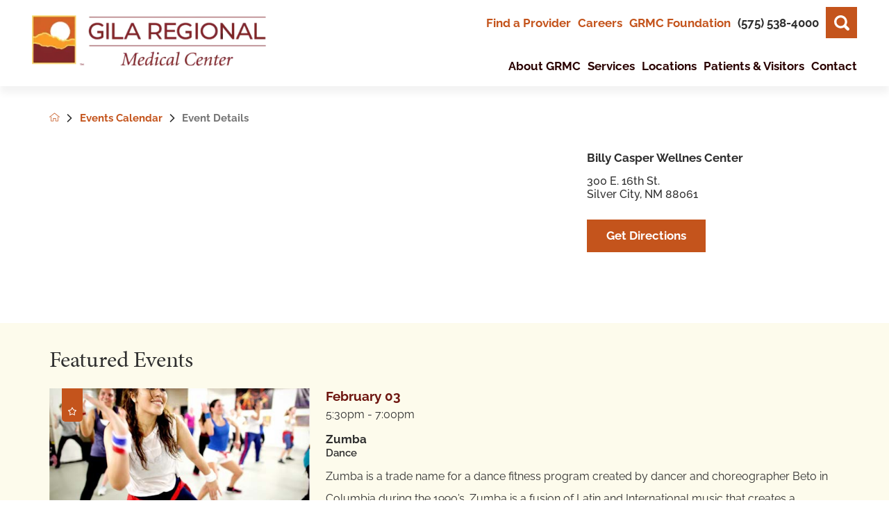

--- FILE ---
content_type: image/svg+xml; charset=utf-8
request_url: https://www.grmc.org/cms/svg/site/icon_search.36.2601151616047.svg
body_size: 360
content:
<?xml version="1.0" encoding="UTF-8" standalone="no"?>
<svg xmlns="http://www.w3.org/2000/svg" viewBox="0 0 36 36">
<style>
	g path { stroke: none; }
	g line { stroke: black; }
	g circle { stroke: black; }
	g polyline { stroke: black; }
</style>
<g class="root" id="search" data-name="search">
	<path xmlns="http://www.w3.org/2000/svg" class="cls-1" d="M35.077 29.833l-6.646-6.646c1.477-2.363 2.215-5.169 2.215-7.975C30.646 6.793 23.852 0 15.434 0 7.015 0 0.074 6.793 0.074 15.212s6.794 15.36 15.212 15.36c2.806 0 5.612-0.738 7.975-2.215l6.646 6.646c1.477 1.329 3.692 1.329 5.022 0 1.329-1.477 1.329-3.692 0-5.022ZM15.434 25.255c-5.465 0-9.895-4.431-9.895-9.895 0-5.465 4.431-9.895 9.895-9.895 0 0 0 0 0 0 5.465 0 9.895 4.431 9.895 9.895 0 5.465-4.431 9.895-9.895 9.895Z" />
</g>
</svg>

--- FILE ---
content_type: image/svg+xml; charset=utf-8
request_url: https://www.grmc.org/cms/svg/site/icon_contact.36.2601151616049.svg
body_size: 326
content:
<?xml version="1.0" encoding="UTF-8" standalone="no"?>
<svg xmlns="http://www.w3.org/2000/svg" viewBox="0 0 36 36">
<style>
	g path { stroke: none; }
	g line { stroke: black; }
	g circle { stroke: black; }
	g polyline { stroke: black; }
</style>
<g class="root" id="contact" data-name="contact">
	<path xmlns="http://www.w3.org/2000/svg" class="cls-1" d="M34.4 6H1.6C0.72 6 0 6.72 0 7.6v20.8c0 0.88 0.72 1.6 1.6 1.6h32.8c0.88 0 1.6-0.72 1.6-1.6V7.6c0-0.88-0.72-1.6-1.6-1.6ZM32.08 8.4l-14 12.08L4 8.4h28.08ZM2.4 10.16l8.48 7.28L2.4 25.92V10.16ZM4.08 27.68l8.64-8.64l4.48 3.92c0.48 0.4 1.12 0.4 1.52 0l4.56-3.92l8.64 8.64H4.08ZM33.6 10.16v15.68l-8.48-8.48l8.48-7.28h0Z" />
</g>
</svg>

--- FILE ---
content_type: image/svg+xml; charset=utf-8
request_url: https://www.grmc.org/cms/svg/site/783f3yzgx2i.36.2601151616487.svg
body_size: 14590
content:
<?xml version="1.0" encoding="UTF-8" standalone="no"?>
<svg xmlns="http://www.w3.org/2000/svg" viewBox="0 0 36 36">
<style>
	g path { stroke: none; }
	g.root { display: none; }
	g.root:target { display: inline; }
	g line { stroke: black; }
	g circle { stroke: black; }
	g polyline { stroke: black; }
</style>
<g class="root" id="alert" data-name="alert">
	<path d="M0 18a18 18 0 1 1 18 18A18.028 18.028-5620.102 0 1 0 18Zm3.6 0a14.4 14.4 0 1 0 14.4-14.4A14.388 14.388-5620.102 0 0 3.6 18Zm12.6 9a1.8 1.8 0 1 1 1.8 1.8A1.8 1.8-5620.102 0 1 16.2 26.998Zm1.64-3.76a1.796 1.796 0 0 1-1.64-1.64l-0.92-10.8a2.728 2.728 0 0 1 5.44-0.44V10.8l-0.92 10.8a1.796 1.796 0 0 1-1.81 1.646Q17.915 23.246 17.84 23.238Z" />
</g>
<g class="root" id="calendar" data-name="calendar">
	<path xmlns="http://www.w3.org/2000/svg" class="cls-1" d="M33.346 3.775h0c-0.346-2.308-2.538-3.923-4.846-3.577-1.731 0.231-3.231 1.615-3.577 3.346h-2.538c-0.462-2.308-2.769-3.808-5.077-3.346-1.615 0.346-3 1.615-3.346 3.346h-2.538C10.846 1.237 8.538-0.263 6.23 0.083c-1.731 0.346-3.115 1.731-3.346 3.577C1.154 4.352 0 5.852 0 7.698v24.115c0 2.308 1.846 4.154 4.154 4.154h27.692c2.308 0 4.154-1.846 4.154-4.154V7.698c0-1.731-1.154-3.346-2.769-3.923ZM34.384 31.813h0c0 1.385-1.154 2.423-2.423 2.423H4.154c-1.385 0-2.423-1.154-2.423-2.423V7.698c0-1.385 1.154-2.423 2.423-2.423h3.231v-1.731h-2.769c0.462-1.269 1.962-1.962 3.231-1.5 1.269 0.462 1.962 1.962 1.5 3.231-0.346 1.038-1.269 1.615-2.423 1.615v1.731c2.077 0 3.808-1.385 4.154-3.462h7.154v-1.731h-2.769c0.462-1.269 1.962-1.962 3.231-1.5 1.269 0.462 1.962 1.962 1.5 3.231-0.346 1.038-1.269 1.615-2.423 1.615v1.731c2.077 0 3.808-1.385 4.154-3.462h7.154v-1.731h-2.769c0.462-1.269 1.962-1.962 3.231-1.5 1.269 0.462 1.962 1.962 1.5 3.231-0.346 1.038-1.269 1.731-2.423 1.731v1.731c1.846 0 3.577-1.269 4.154-3.115 0.692 0.462 1.154 1.269 1.154 2.077v24.115ZM4.154 12.313h27.808v-1.731H4.154v1.731ZM19.5 14.275h-2.769c-1.269 0-2.308 1.038-2.308 2.308v2.769c0 1.269 1.038 2.308 2.308 2.308h2.769c1.269 0 2.308-1.038 2.308-2.308v-2.769c0-1.269-1.038-2.308-2.308-2.308ZM19.961 19.352c0 0.231-0.231 0.577-0.577 0.577h-2.769c-0.231 0-0.577-0.231-0.577-0.577v-2.769c0-0.231 0.231-0.577 0.577-0.577h2.769c0.231 0 0.577 0.231 0.577 0.577v2.769ZM9.807 14.275h-2.769c-1.269 0-2.308 1.038-2.308 2.308v2.769c0 1.269 1.038 2.308 2.308 2.308h2.769c1.269 0 2.308-1.038 2.308-2.308v-2.769c0-1.269-1.038-2.308-2.308-2.308ZM10.384 19.352c0 0.231-0.231 0.577-0.577 0.577h-2.769c-0.231 0-0.577-0.231-0.577-0.577v-2.769c0-0.231 0.231-0.577 0.577-0.577h2.769c0.231 0 0.577 0.231 0.577 0.577v2.769ZM29.077 14.275h-2.769c-1.269 0-2.308 1.038-2.308 2.308v2.769c0 1.269 1.038 2.308 2.308 2.308h2.769c1.269 0 2.308-1.038 2.308-2.308v-2.769c0-1.269-1.038-2.308-2.308-2.308ZM29.538 19.352c0 0.231-0.231 0.577-0.577 0.577h-2.769c-0.231 0-0.577-0.231-0.577-0.577v-2.769c0-0.231 0.231-0.577 0.577-0.577h2.769c0.231 0 0.577 0.231 0.577 0.577v2.769ZM19.5 24.544h-2.769c-1.269 0-2.308 1.038-2.308 2.308v2.769c0 1.269 1.038 2.308 2.308 2.308h2.769c1.269 0 2.308-1.038 2.308-2.308v-2.769c0-1.269-1.038-2.308-2.308-2.308ZM19.961 29.621c0 0.231-0.231 0.577-0.577 0.577h-2.769c-0.231 0-0.577-0.231-0.577-0.577v-2.769c0-0.231 0.231-0.577 0.577-0.577h2.769c0.231 0 0.577 0.231 0.577 0.577v2.769ZM9.807 24.544h-2.769c-1.269 0-2.308 1.038-2.308 2.308v2.769c0 1.269 1.038 2.308 2.308 2.308h2.769c1.269 0 2.308-1.038 2.308-2.308v-2.769c0-1.269-1.038-2.308-2.308-2.308ZM10.384 29.621c0 0.231-0.231 0.577-0.577 0.577h-2.769c-0.231 0-0.577-0.231-0.577-0.577v-2.769c0-0.231 0.231-0.577 0.577-0.577h2.769c0.231 0 0.577 0.231 0.577 0.577v2.769ZM29.077 24.544h-2.769c-1.269 0-2.308 1.038-2.308 2.308v2.769c0 1.269 1.038 2.308 2.308 2.308h2.769c1.269 0 2.308-1.038 2.308-2.308v-2.769c0-1.269-1.038-2.308-2.308-2.308ZM29.538 29.621c0 0.231-0.231 0.577-0.577 0.577h-2.769c-0.231 0-0.577-0.231-0.577-0.577v-2.769c0-0.231 0.231-0.577 0.577-0.577h2.769c0.231 0 0.577 0.231 0.577 0.577v2.769Z" />
</g>
<g class="root" id="caret_down" data-name="caret-down">
	<path xmlns="http://www.w3.org/2000/svg" id="caret-1" class="cls-1" d="M36 10.727l-3.273-3.273l-14.727 14.545L3.273 7.273L0 10.727l18 18L36 10.727Z" />
</g>
<g class="root" id="caret_left" data-name="caret_left">
	<path d="M8.54 16.434c-0.861 0.861-0.861 2.244 0 3.079l0 0l15.841 15.841c0.861 0.861 2.244 0.861 3.079 0c0.861-0.861 0.861-2.244 0-3.079l-14.275-14.275l14.275-14.275c0.861-0.861 0.861-2.244 0-3.079c-0.861-0.861-2.244-0.861-3.079 0l0 0L8.54 16.434z" />
</g>
<g class="root" id="caret_right" data-name="caret_right">
	<path d="M10.668 36l-3.334-3.334l14.665-14.665l-14.665-14.665l3.334-3.334l17.998 17.998Z" />
</g>
<g class="root" id="caret_up" data-name="caret_up">
	<path d="M19.566 8.54c-0.861-0.861-2.244-0.861-3.079 0l0 0l-15.841 15.841c-0.861 0.861-0.861 2.244 0 3.079c0.861 0.861 2.244 0.861 3.079 0l14.275-14.275l14.275 14.275c0.861 0.861 2.244 0.861 3.079 0c0.861-0.861 0.861-2.244 0-3.079l0 0L19.566 8.54z" />
</g>
<g class="root" id="check" data-name="check">
	<path style=" stroke:none;fill-rule:nonzero;;fill-opacity:1;" d="M9.196 33.668C2.053 29.675-1.486 21.356 0.589 13.441C2.664 5.525 9.827 0.012 18.013 0.032C21.087 0.036 24.113 0.825 26.799 2.321C27.263 2.592 27.429 3.187 27.166 3.656C26.992 3.963 26.669 4.158 26.313 4.154C26.147 4.158 25.982 4.113 25.836 4.029C22.475 2.151 18.551 1.545 14.778 2.321C6.11 4.093 0.512 12.55 2.275 21.222C3.59 27.572 8.598 32.507 14.964 33.736C21.335 34.962 27.813 32.244 31.397 26.836C33.756 23.297 34.592 18.962 33.727 14.799C33.671 14.549 33.723 14.286 33.868 14.067C34.01 13.853 34.233 13.704 34.488 13.659C34.552 13.643 34.617 13.638 34.681 13.638C35.142 13.638 35.543 13.963 35.636 14.415C35.874 15.601 35.996 16.806 36 18.015C35.98 24.398 32.587 30.29 27.077 33.511C21.564 36.73 14.766 36.79 9.196 33.676ZM17.306 22.096L10.49 15.301C10.308 15.115 10.204 14.864 10.204 14.606C10.204 14.347 10.308 14.099 10.49 13.918C10.677 13.732 10.923 13.63 11.182 13.626C11.441 13.626 11.687 13.732 11.87 13.918L17.993 20.021L34.333 3.721C34.718 3.345 35.333 3.345 35.713 3.721C35.895 3.907 36 4.158 36 4.421C36 4.676 35.899 4.922 35.713 5.104L18.689 22.096C18.503 22.278 18.252 22.38 17.993 22.38C17.738 22.38 17.488 22.278 17.306 22.096ZM17.306 22.096" />
</g>
<g class="root" id="closev2" data-name="closev2">
	<path d="M0 18a18 18 0 1 1 18 18A17.991 17.991-29975.4 0 1 0 18Zm3.157 0a14.842 14.842 0 1 0 14.842-14.841A14.826 14.826-29975.4 0 0 3.157 18Zm6.768 8.076a1.578 1.578 0 0 1 0-2.256l5.817-5.82l-5.817-5.865a1.524 1.524 0 0 1 0-2.211a1.578 1.578 0 0 1 2.253 0l5.821 5.82l5.817-5.82a1.582 1.582 0 0 1 2.258 0a1.665 1.665 0 0 1 0 2.256L20.258 18l5.817 5.82a1.53 1.53 0 0 1 0 2.211a1.582 1.582 0 0 1-2.258 0L18 20.212l-5.821 5.865a1.578 1.578 0 0 1-2.253 0Z" />
</g>
<g class="root" id="contact" data-name="contact">
	<path xmlns="http://www.w3.org/2000/svg" class="cls-1" d="M34.4 6H1.6C0.72 6 0 6.72 0 7.6v20.8c0 0.88 0.72 1.6 1.6 1.6h32.8c0.88 0 1.6-0.72 1.6-1.6V7.6c0-0.88-0.72-1.6-1.6-1.6ZM32.08 8.4l-14 12.08L4 8.4h28.08ZM2.4 10.16l8.48 7.28L2.4 25.92V10.16ZM4.08 27.68l8.64-8.64l4.48 3.92c0.48 0.4 1.12 0.4 1.52 0l4.56-3.92l8.64 8.64H4.08ZM33.6 10.16v15.68l-8.48-8.48l8.48-7.28h0Z" />
</g>
<g class="root" id="document" data-name="document">
	<path d="M32.111 8.43l-0.037-0.016L24.226 0.574L24.185 0.497A0.934 0.934-0.42 0 0 23.339 0H8.918a5.502 5.502 0 0 0-5.495 5.495V30.505a5.502 5.502 0 0 0 5.495 5.495H27.081a5.502 5.502 0 0 0 5.495-5.495V9.27A0.933 0.933-0.42 0 0 32.111 8.43ZM24.317 3.265l5.06 4.996H24.317ZM30.713 30.505a3.636 3.636 0 0 1-3.632 3.632H8.918a3.636 3.636 0 0 1-3.632-3.632V5.495a3.636 3.636 0 0 1 3.632-3.631H22.452V8.779a1.389 1.389 0 0 0 1.389 1.389h6.872Z" />
	<path d="M12.604 14.009h4.427a0.932 0.932 0 0 0 0-1.864H12.604a0.932 0.932 0 1 0 0 1.864Z" />
	<path d="M11.671 18.713a0.934 0.934 0 0 0 0.933 0.933H25.2a0.933 0.933 0 1 0 0-1.865H12.604A0.934 0.934-0.42 0 0 11.671 18.713Z" />
	<path d="M25.2 23.417H12.604a0.932 0.932 0 1 0 0 1.864H25.2a0.932 0.932 0 1 0 0-1.864Z" />
	<path d="M25.2 29.053H12.604a0.932 0.932 0 1 0 0 1.864H25.2a0.932 0.932 0 1 0 0-1.864Z" />
</g>
<g class="root" id="emergency_icon" data-name="emergency-icon">
	<path d="M35.452 27.981L28.505 15.945L21.555 3.911a4.105 4.105 0 0 0-7.106 0L7.497 15.945L0.551 27.981A4.105 4.105-4.09 0 0 4.104 34.139H31.899a4.105 4.105 0 0 0 3.554-6.154ZM19.302 28.4H16.702V25.792H19.302Zm0.96-13.231l-0.976 9.255H16.713l-0.976-9.255V13.222h4.529Z" />
</g>
<g class="root" id="facebook" data-name="Facebook">
	<path d="M20.762 0C14.563 0 13.152 4.601 13.152 7.544L13.152 11.658L9.562 11.658L9.562 18.016L13.144 18.016C13.144 26.175 13.144 36 13.144 36L20.684 36C20.684 36 20.684 26.076 20.684 18.016L25.77 18.016L26.438 11.658L20.692 11.658L20.692 7.924C20.692 6.517 21.628 6.191 22.287 6.191L26.345 6.191L26.345 0.024L20.762 0Z" />
</g>
<g class="root" id="home" data-name="home">
	<path d="M17.97 3.602a0.967 0.967 0 0 0-0.533 0.184l-17.096 13.496a0.931 0.931 0 0 0-0.155 1.279a0.945 0.945 0 0 0 1.279 0.142l16.534-13.054l16.534 13.054a0.905 0.905 0 0 0 1.124-1.42l-17.096-13.496A1.029 1.029-22.128 0 0 17.97 3.602Zm-11.22 12.105l-1.799 1.42v14.37a0.9 0.9 0 0 0 0.9 0.9h8.098a0.9 0.9 0 0 0 0.9-0.9v-8.098h6.299v8.098a0.9 0.9 0 0 0 0.9 0.9h8.098a0.9 0.9 0 0 0 0.9-0.9v-14.37l-1.799-1.42v14.888H22.946V22.493a0.9 0.9 0 0 0-0.9-0.9h-8.098a0.9 0.9 0 0 0-0.9 0.9v8.098H6.75Z" />
</g>
<g class="root" id="linkedin" data-name="LinkedIn">
	<path d="M4.286 1.688C1.695 1.688 0 3.347 0 5.536C0 7.684 1.647 9.378 4.187 9.378L4.238 9.378C6.875 9.378 8.517 7.677 8.517 5.529C8.467 3.342 6.875 1.688 4.286 1.688ZM27.096 11.936C23.076 11.936 20.557 14.106 20.091 15.627L20.091 12.149L12.208 12.149C12.311 13.996 12.208 34.312 12.208 34.312L20.091 34.312L20.091 22.319C20.091 21.653 20.06 20.986 20.262 20.508C20.805 19.176 21.969 17.792 24.063 17.792C26.799 17.792 28.044 19.842 28.044 22.843L28.044 34.312L36 34.312L36 21.989C36 15.125 32.082 11.936 27.096 11.936ZM0.908 12.15L0.908 34.312L7.924 34.312L7.924 12.15L0.908 12.15Z" />
</g>
<g class="root" id="list" data-name="list">
	<path d="M0.007 31.716a4.289 4.289 0 0 1 4.284-4.284a4.289 4.289 0 0 1 4.286 4.284a4.289 4.289 0 0 1-4.286 4.284A4.289 4.289-27414.145 0 1 0.007 31.716Zm1.708 0a2.574 2.574 0 0 0 2.576 2.569a2.574 2.574 0 0 0 2.569-2.569a2.574 2.574 0 0 0-2.569-2.569A2.574 2.574-27414.145 0 0 1.717 31.716Zm12.856 3.142a0.859 0.859 0 0 1-0.853-0.853a0.859 0.859 0 0 1 0.853-0.86h6.854a0.86 0.86 0 0 1 0.86 0.86a0.859 0.859 0 0 1-0.86 0.853Zm0-4.567a0.86 0.86 0 0 1-0.853-0.86a0.859 0.859 0 0 1 0.853-0.853h20.563a0.859 0.859 0 0 1 0.86 0.853a0.86 0.86 0 0 1-0.86 0.86Zm-14.564-12.291a4.289 4.289 0 0 1 4.284-4.284a4.289 4.289 0 0 1 4.286 4.284a4.289 4.289 0 0 1-4.286 4.284A4.289 4.289-27414.145 0 1 0.007 18Zm1.708 0a2.574 2.574 0 0 0 2.576 2.569a2.574 2.574 0 0 0 2.569-2.569a2.574 2.574 0 0 0-2.569-2.569A2.574 2.574-27414.145 0 0 1.717 18Zm12.856 3.142a0.859 0.859 0 0 1-0.853-0.853a0.86 0.86 0 0 1 0.853-0.86h14.852a0.855 0.855 0 0 1 0.853 0.86a0.853 0.853 0 0 1-0.853 0.853Zm0-4.567a0.86 0.86 0 0 1-0.853-0.86a0.859 0.859 0 0 1 0.853-0.853h20.563a0.859 0.859 0 0 1 0.86 0.853a0.86 0.86 0 0 1-0.86 0.86Zm-14.564-12.291a4.289 4.289 0 0 1 4.284-4.284a4.289 4.289 0 0 1 4.286 4.284a4.289 4.289 0 0 1-4.286 4.284A4.289 4.289-27414.145 0 1 0.007 4.293Zm1.708 0a2.574 2.574 0 0 0 2.576 2.569a2.574 2.574 0 0 0 2.569-2.569a2.574 2.574 0 0 0-2.569-2.569A2.574 2.574-27414.145 0 0 1.717 4.293Zm12.856 3.142a0.859 0.859 0 0 1-0.853-0.853a0.86 0.86 0 0 1 0.853-0.86h11.422a0.862 0.862 0 0 1 0.86 0.86a0.86 0.86 0 0 1-0.86 0.853Zm0-4.574a0.853 0.853 0 0 1-0.853-0.853a0.859 0.859 0 0 1 0.853-0.853h20.563a0.859 0.859 0 0 1 0.86 0.853a0.853 0.853 0 0 1-0.86 0.853Z" />
</g>
<g class="root" id="menu" data-name="menu">
	<path xmlns="http://www.w3.org/2000/svg" class="cls-1" d="M1.608 7.816h32.784c0.893 0 1.608-0.715 1.608-1.608h0c0-0.893-0.715-1.608-1.608-1.608H1.608C0.714 4.601 0 5.315 0 6.208c0 0.893 0.715 1.608 1.608 1.608ZM34.392 28.184H1.608c-0.893 0-1.608 0.715-1.608 1.608 0 0.893 0.715 1.608 1.608 1.608h32.784c0.893 0 1.608-0.715 1.608-1.608 0-0.893-0.715-1.608-1.608-1.608ZM34.392 16.392H1.608c-0.893 0-1.608 0.715-1.608 1.608 0 0.893 0.715 1.608 1.608 1.608h32.784c0.893 0 1.608-0.715 1.608-1.608h0c0-0.893-0.715-1.608-1.608-1.608Z" />
</g>
<g class="root" id="minus" data-name="minus">
	<path d="M36 20.535h-36V15.465h36" />
</g>
<g class="root" id="phone" data-name="phone">
	<path xmlns="http://www.w3.org/2000/svg" class="cls-1" d="M34.932 26.39l-3.661-3.814c-0.763-0.763-1.678-1.22-2.746-1.068-1.068 0-1.983 0.458-2.746 1.068l-1.831 1.831c-0.458 0.61-1.373 0.61-1.983 0 0 0 0 0 0 0l-10.068-10.22c-0.458-0.61-0.458-1.373 0-1.983l1.831-1.831c0.763-0.763 1.22-1.678 1.068-2.746 0-1.068-0.458-1.983-1.068-2.746L9.763 1.068C9 0.458 7.932 0 6.864 0c-1.068 0-1.983 0.458-2.746 1.068l-1.831 1.831C1.068 4.271 0.305 5.949 0 7.78c-0.153 1.983 0 3.966 0.61 5.949 1.831 5.034 4.576 9.458 8.39 13.119 2.746 2.746 5.797 5.034 9.153 6.864 2.593 1.373 5.492 2.288 8.542 2.288 2.288 0 4.424-0.763 6.102-2.288l1.831-1.831c1.525-1.525 1.525-3.966 0-5.492ZM33.102 30.051l-1.831 1.831c-1.22 1.068-2.746 1.678-4.271 1.525-4.576 0-10.983-3.508-16.017-8.39-3.508-3.356-6.102-7.475-7.78-12.051-1.068-3.661-0.763-6.559 0.915-8.237l1.831-1.831c0.458-0.61 1.373-0.61 1.983 0 0 0 0 0 0 0l3.814 3.814c0.61 0.458 0.61 1.373 0 1.983 0 0 0 0 0 0l-1.831 1.831c-1.525 1.525-1.525 3.966 0 5.492l10.22 10.22c1.525 1.525 3.966 1.525 5.492 0l1.831-1.831c0.458-0.61 1.373-0.61 1.983 0 0 0 0 0 0 0l3.814 3.814c0.458 0.61 0.458 1.373 0 1.983h0Z" />
</g>
<g class="root" id="physician" data-name="physician">
	<path d="M4.77 36.002a2.487 2.487 0 0 1-2.466-2.464v-3.415a7.505 7.505 0 0 1 0.393-3.303a7.785 7.785 0 0 1 2.694-2.856c0.446-0.336 1.008-0.672 1.568-1.009l1.29-0.727l0.786-0.393c0.223-0.113 0.393-0.168 0.617-0.278a2.855 2.855 0 0 1 0.614-0.281a4.542 4.542 0 0 1 1.458-0.56l0.786-0.281l0.393 0.617c0.278 0.393 3.195 3.079 5.102 4.87 2.636-2.351 4.879-4.534 5.102-4.87l0.393-0.617l0.84 0.222a12.399 12.399 0 0 1 1.29 0.45l0.222 0.113c0.281 0.11 0.56 0.278 0.786 0.393l0.336 0.168l0.393 0.223c0.393 0.223 0.73 0.393 1.066 0.56l1.232 0.727c0.393 0.281 0.73 0.505 1.066 0.727a8.01 8.01 0 0 1 2.58 2.859a7.576 7.576 0 0 1 0.393 3.303v3.359a2.487 2.487 0 0 1-2.466 2.464Zm3.14-11.365c-0.168 0.113-0.281 0.168-0.449 0.281a6.091 6.091 0 0 0-0.896 0.614a6.276 6.276 0 0 0-2.017 2.015a5.661 5.661 0 0 0-0.281 2.408v3.473a0.502 0.502 0 0 0 0.504 0.505h26.467a0.506 0.506 0 0 0 0.505-0.505v-3.418a3.964 3.964 0 0 0-2.186-4.482c-0.226-0.113-0.449-0.281-0.73-0.449a12.671 12.671 0 0 1-0.672 1.904a4.142 4.142 0 0 1 0.954 1.458a3.554 3.554 0 0 1-0.168 2.406a2.967 2.967 0 0 1-1.851 1.623a3.46 3.46 0 0 1-0.95 0.113a2.48 2.48 0 0 1-1.458-0.393a2.753 2.753 0 0 1-1.572-1.85a3.569 3.569 0 0 1 0.168-2.408a2.976 2.976 0 0 1 1.852-1.623a2.158 2.158 0 0 1 0.895-0.168h0.336a9.452 9.452 0 0 0 0.728-2.127c-0.055-0.054-0.168-0.054-0.223-0.11-0.168-0.057-0.281-0.168-0.449-0.226l-0.393-0.223c-0.168-0.055-0.336-0.168-0.505-0.223-0.168-0.113-0.393-0.168-0.559-0.281a3.489 3.489 0 0 0-0.675-0.278h-0.055c-1.29 1.341-4.488 4.31-5.551 5.26l-0.617 0.617l-0.672-0.672c-1.064-0.95-4.262-3.918-5.552-5.264a2.963 2.963 0 0 0-0.73 0.336c-0.278 0.113-0.505 0.281-0.786 0.393a0.438 0.438 0 0 1-0.226 0.11v0.058a9.621 9.621 0 0 0 0.336 1.341a6.863 6.863 0 0 1 1.122 0.058a2.937 2.937 0 0 1 0.954 0.446a3.182 3.182 0 0 1 0.393 0.223a3.499 3.499 0 0 1 1.29 2.072l0.786 3.359l-2.467 0.559a2.375 2.375 0 0 1-0.281 0.055a0.898 0.898 0 0 1-0.895-0.727a0.833 0.833 0 0 1 0.113-0.728a1.042 1.042 0 0 1 0.614-0.446l0.563-0.113l-0.336-1.455a1.808 1.808 0 0 0-0.672-1.009l-0.058-0.055c-0.054 0-0.11-0.054-0.168-0.113a2.958 2.958 0 0 0-0.393-0.168a2.447 2.447 0 0 0-0.617-0.11a0.965 0.965 0 0 0-0.393 0.054a2.014 2.014 0 0 0-0.899 0.505a1.971 1.971 0 0 0-0.393 0.56a2.259 2.259 0 0 0-0.168 1.231l0.336 1.455l0.559-0.11a2.415 2.415 0 0 1 0.281-0.058a0.896 0.896 0 0 1 0.895 0.728a0.956 0.956 0 0 1-0.672 1.179l-2.466 0.56l-0.786-3.359a4.288 4.288 0 0 1 0.278-2.516a3.258 3.258 0 0 1 0.786-1.064a1.939 1.939 0 0 1 0.727-0.56a6.572 6.572 0 0 1-0.222-1.008Zm17.831 3.583a1.294 1.294 0 0 0-0.728 0.56a1.006 1.006 0 0 0-0.113 0.895a1.505 1.505 0 0 0 0.563 0.731a0.917 0.917 0 0 0 0.505 0.165a0.966 0.966 0 0 0 0.393-0.055a1.494 1.494 0 0 0 0.728-0.559a0.995 0.995 0 0 0 0.113-0.896a1.507 1.507 0 0 0-0.56-0.727a1.244 1.244 0 0 0-0.562-0.168A0.623 0.623-10353.511 0 0 25.741 28.219Zm-7.85-7.055h0.054Zm0.054-0.054a3.775 3.775 0 0 1-0.786-0.055a4.233 4.233 0 0 1-0.895-0.281l-0.113-0.055c-0.168-0.058-0.281-0.113-0.45-0.168a3.041 3.041 0 0 1-0.617-0.281l-0.508-0.336l-0.11-0.055a8.36 8.36 0 0 1-3.201-4.646v-0.058a3.229 3.229 0 0 1-1.572-2.573v-0.114c0-0.054-0.058-0.11-0.058-0.222a4.526 4.526 0 0 1-0.11-0.786v-0.501a1.954 1.954 0 0 1 1.122-1.959a0.333 0.333 0 0 0-0.058-0.226l-0.054-0.168a4.439 4.439 0 0 1-0.114-0.786a13.918 13.918 0 0 1-0.054-2.182a6.861 6.861 0 0 1 0.504-2.186a2.455 2.455 0 0 1 1.125-1.005c0.223-0.114 0.336-0.226 0.56-0.336a0.756 0.756 0 0 0 0.168-0.226a0.792 0.792 0 0 1 0.171-0.223a3.766 3.766 0 0 1 0.954-0.95a0.872 0.872 0 0 1 0.336-0.168a7.755 7.755 0 0 1 2.806-0.559h0.954a11.397 11.397 0 0 1 3.932 0.67a0.791 0.791 0 0 0 0.336 0.113l0.34 0.168a5.489 5.489 0 0 1 3.257 5.264a10.082 10.082 0 0 1-0.281 2.069a2.076 2.076 0 0 0-0.113 0.618v0.113a1.93 1.93 0 0 1 1.066 1.901v0.672c0 0.113-0.054 0.222-0.054 0.336s-0.058 0.281-0.058 0.393a0.347 0.347 0 0 1-0.055 0.226v0.11a3.195 3.195 0 0 1-1.011 2.186h-0.111l-0.057 0.054a0.786 0.786 0 0 1-0.223 0.168l-0.226 0.223l-0.111 0.113c-0.057 0.055-0.057 0.223-0.113 0.393-0.058 0.113-0.058 0.168-0.113 0.281s-0.055 0.223-0.114 0.278a8.252 8.252 0 0 1-0.671 1.399a7.67 7.67 0 0 1-2.189 2.241a2.712 2.712 0 0 1-0.675 0.393a5.054 5.054 0 0 1-1.122 0.446h-0.054a2.948 2.948 0 0 1-0.844 0.281a3.238 3.238 0 0 1-0.731 0.054Zm-6.566-10.247v0.614a1.947 1.947 0 0 0 0.055 0.563v0.278c0 0.114 0.055 0.168 0.055 0.226a1.564 1.564 0 0 0 0.675 1.174l0.111 0.054a2.062 2.062 0 0 1 0.73 1.009a5.676 5.676 0 0 0 2.302 3.584a2.399 2.399 0 0 1 0.508 0.281a4.024 4.024 0 0 0 0.786 0.281l0.222 0.11a2.533 2.533 0 0 1 0.281 0.055c0.113 0 0.168 0.058 0.281 0.058a1.594 1.594 0 0 0 0.505 0.054a1.127 1.127 0 0 0 0.449-0.054h0.113a0.621 0.621 0 0 0 0.281-0.114c0.054 0 0.054-0.054 0.11-0.054a0.211 0.211 0 0 1 0.168-0.055a5.77 5.77 0 0 0 0.786-0.336a1.204 1.204 0 0 0 0.446-0.281a6.505 6.505 0 0 0 1.572-1.678a3.146 3.146 0 0 0 0.505-1.066a0.189 0.189 0 0 1 0.055-0.11c0-0.055 0.058-0.114 0.058-0.168a2.799 2.799 0 0 1 0.504-1.179a1.837 1.837 0 0 1 0.393-0.336c0.11-0.054 0.168-0.168 0.223-0.222s0.113-0.055 0.167-0.111l0.055-0.057a1.211 1.211 0 0 0 0.393-0.896a0.433 0.433 0 0 1 0.054-0.222v-0.168a0.685 0.685 0 0 1 0.058-0.336v-0.896a1.219 1.219 0 0 1-1.066-0.727a1.709 1.709 0 0 1 0-1.064l0.054-0.336a4.378 4.378 0 0 1 0.114-0.896v-0.168a7.705 7.705 0 0 0 0.168-1.513a3.34 3.34 0 0 0-2.079-3.415a0.905 0.905 0 0 1-0.278-0.113c-0.113-0.055-0.171-0.055-0.281-0.111a9.06 9.06 0 0 0-3.201-0.617h-0.731a6.285 6.285 0 0 0-2.133 0.393c-0.055 0.054-0.055 0.054-0.111 0.054h-0.057a1.715 1.715 0 0 0-0.449 0.446l-0.114 0.168a2.155 2.155 0 0 1-0.617 0.731a3.025 3.025 0 0 1-1.009 0.614l-0.113 0.113a2.687 2.687 0 0 0-0.223 1.232c0 0.727 0 1.455 0.055 2.014a1.958 1.958 0 0 0 0.113 0.614a5.163 5.163 0 0 1 0.168 1.345a1.184 1.184 0 0 1-0.562 1.009l-0.168 0.11h-0.393Z" />
</g>
<g class="root" id="plus" data-name="plus">
	<path d="M36.001 20.536h-15.462v15.462h-5.075V20.536h-15.462V15.465h15.462v-15.462h5.075V15.465h15.462Z" />
</g>
<g class="root" id="portal" data-name="portal">
	<path xmlns="http://www.w3.org/2000/svg" class="cls-1" d="M33.573 1.607H2.426C1.114 1.607-0.001 2.722-0.001 4.033v21.77c0 1.377 1.115 2.426 2.426 2.426h10.689v1.705h-3.475c-0.328 0-0.59 0.262-0.59 0.59h0v3.279c0 0.328 0.262 0.59 0.59 0.59h16.328c0.328 0 0.59-0.262 0.59-0.59h0v-3.279c0-0.328-0.262-0.59-0.59-0.59h-3.475v-1.705h11.082c1.377 0 2.426-1.115 2.426-2.426V4.033c0-1.377-1.115-2.426-2.426-2.426ZM25.376 31.115v2.098H10.163v-2.098h15.213ZM14.294 29.935v-1.705h7.016v1.705h-7.016ZM34.819 25.804c0 0.721-0.59 1.311-1.311 1.311H2.426c-0.721 0-1.311-0.59-1.311-1.311V4.033c0-0.721 0.59-1.311 1.311-1.311h31.082c0.721 0 1.311 0.59 1.311 1.311v21.77ZM32.852 3.836H3.147c-0.328 0-0.59 0.262-0.59 0.59v21.049c0 0.328 0.262 0.59 0.59 0.59h29.705c0.328 0 0.59-0.262 0.59-0.59V4.427c0-0.328-0.262-0.59-0.59-0.59ZM32.262 24.886H3.672V5.017h28.59v19.934ZM5.508 16.82h6.033c0.393 0.262 0.787 0.525 1.246 0.721 0.131 0.066 0.328 0.066 0.459 0 0.787-0.393 1.508-0.852 2.164-1.508 0.525-0.59 0.721-1.311 0.59-2.033-0.066-0.59-0.393-1.115-0.918-1.377-0.656-0.393-1.508-0.328-2.098 0.197-0.131-0.066-0.262-0.131-0.328-0.197-0.328-0.459-0.787-0.787-1.246-1.049 1.377-1.115 1.574-3.082 0.525-4.459s-3.082-1.574-4.459-0.525-1.574 3.082-0.525 4.459c0.131 0.197 0.328 0.328 0.525 0.525-1.902 0.984-2.492 3.344-2.492 4.787h0c0 0.328 0.262 0.59 0.59 0.59ZM11.475 13.541c0.066 0 0.197-0.066 0.328-0.066 0.328 0 0.59 0.197 0.787 0.459 0.131 0.131 0.262 0.197 0.459 0.197 0.197 0 0.328-0.066 0.459-0.197h0c0-0.066 0.525-0.656 1.049-0.328 0.197 0.131 0.328 0.328 0.328 0.59 0 0.393 0 0.787-0.328 1.115-0.459 0.459-0.984 0.852-1.574 1.115-0.59-0.262-1.115-0.656-1.574-1.115-0.262-0.328-0.393-0.721-0.328-1.115 0-0.262 0.131-0.459 0.328-0.59ZM7.344 9.017c0-1.115 0.918-2.033 2.033-2.033s2.033 0.918 2.033 2.033-0.918 2.033-2.033 2.033c-1.115 0-2.033-0.918-2.033-2.033ZM9.376 12.164c0.525 0 1.049 0.131 1.508 0.393 0 0 0 0 0 0h0c-0.525 0.328-0.852 0.852-0.918 1.377-0.066 0.59 0 1.18 0.328 1.705h-4.197c0.131-1.115 0.721-3.475 3.213-3.475ZM22.36 8.689h7.803c0.328 0 0.59-0.262 0.59-0.59s-0.262-0.59-0.59-0.59h-7.803c-0.328 0-0.59 0.262-0.59 0.59s0.262 0.59 0.59 0.59ZM18.819 13.279h11.344c0.328 0 0.59-0.262 0.59-0.59 0-0.328-0.262-0.59-0.59-0.59h-11.344c-0.328 0-0.59 0.262-0.59 0.59s0.262 0.59 0.59 0.59ZM30.098 16.623h-11.344c-0.328 0-0.59 0.262-0.59 0.59s0.262 0.59 0.59 0.59h11.344c0.328 0 0.59-0.262 0.59-0.59s-0.262-0.59-0.59-0.59ZM30.098 21.148h-11.344c-0.328 0-0.59 0.262-0.59 0.59s0.262 0.59 0.59 0.59h11.344c0.328 0 0.59-0.262 0.59-0.59s-0.262-0.59-0.59-0.59ZM5.508 23.312h9.967c0.328 0 0.59-0.262 0.59-0.59h0v-3.475c0-0.328-0.262-0.59-0.59-0.59h-9.967c-0.328 0-0.59 0.262-0.59 0.59h0v3.475c0 0.328 0.262 0.59 0.59 0.59ZM6.098 19.836h8.787v2.295h-8.787v-2.295Z" />
</g>
<g class="root" id="provider" data-name="provider">
	<path xmlns="http://www.w3.org/2000/svg" class="cls-1" d="M30.416 17.927c-2.204 0-3.967 1.469-3.967 3.233 0.147 1.616 1.322 2.939 2.939 3.159v3.38c0 3.6-3.527 6.539-7.935 6.539s-7.935-2.939-7.935-6.539v-7.42c5.51-0.441 9.845-4.261 9.845-8.963V3.674c-0.147-1.249-1.249-2.131-2.498-2.057h-0.661C19.836 0.589 18.734 0.001 17.559 0.001 15.942 0.001 14.62 1.103 14.62 2.425s1.322 2.424 2.939 2.424c1.176 0 2.278-0.588 2.792-1.616h0.661c0.294 0 0.514 0.147 0.514 0.441v7.788c0 4.114-3.967 7.347-8.89 7.347S3.746 15.503 3.746 11.462V3.674c0-0.22 0.22-0.441 0.514-0.441h0.661c0.514 1.029 1.616 1.69 2.792 1.616 1.616 0 2.939-1.102 2.939-2.424S9.33 0.001 7.714 0.001c-1.176 0-2.278 0.588-2.792 1.616h-0.661c-1.249-0.073-2.351 0.808-2.498 2.057v7.788c0 4.702 4.335 8.522 9.845 8.963v7.42c0 4.482 4.408 8.155 9.845 8.155s9.845-3.673 9.845-8.155v-3.38c1.616-0.22 2.865-1.543 2.939-3.159 0-1.763-1.763-3.233-3.967-3.233ZM17.265 3.233c-0.367-0.073-0.661-0.441-0.661-0.808 0-0.514 0.514-0.882 0.955-0.808 0 0 0 0 0 0h0c0.441 0.073 0.735 0.514 0.661 0.955-0.073 0.441-0.514 0.735-0.955 0.661ZM7.64 1.617s0 0 0 0c0.441 0.073 0.735 0.514 0.661 0.955-0.073 0.441-0.514 0.735-0.955 0.661-0.367-0.073-0.661-0.441-0.661-0.808 0-0.514 0.514-0.882 0.955-0.808ZM31.738 21.527c-0.147 0.882-1.029 1.469-1.91 1.322-0.808-0.147-1.322-0.808-1.322-1.616 0.073-1.029 0.955-1.69 1.984-1.616h0c0.882 0.147 1.469 1.029 1.322 1.91Z" />
</g>
<g class="root" id="quote" data-name="quote">
	<path d="M13.11 0a9.214 9.214 0 0 0-9.024 9.404v7.668a9.241 9.241 0 0 0 9.025 9.435H16.925V34.864a1.111 1.111 0 0 0 1.136 1.136a8.019 8.019 0 0 0 4.828-2.083a23.28 23.28 0 0 0 4.386-4.765c2.647-3.736 4.639-8.272 4.639-12.085V9.403a9.213 9.213 0 0 0-9.024-9.403H13.109Zm0 2.209h9.781a6.973 6.973 0 0 1 6.816 7.194v7.668c0 2.983-1.81 7.362-4.26 10.823a21.095 21.095 0 0 1-3.913 4.291a7.742 7.742 0 0 1-2.367 1.326V25.402A1.111 1.111-15.588 0 0 18.064 24.262H13.11a6.974 6.974 0 0 1-6.816-7.194V9.404a6.974 6.974 0 0 1 6.816-7.194Z" />
</g>
<g class="root" id="rating_star" data-name="rating-star">
	<path d="M7.844 35.276C7.519 35.276 7.198 35.177 6.924 34.976C6.414 34.606 6.176 33.966 6.318 33.352L8.793 22.651L0.538 15.456C0.063 15.04-0.119 14.383 0.078 13.783C0.271 13.183 0.806 12.759 1.429 12.705L12.308 11.766L16.558 1.682C16.802 1.101 17.37 0.724 17.998 0.724C18.628 0.724 19.197 1.101 19.441 1.681L23.691 11.766L34.569 12.705C35.196 12.759 35.729 13.183 35.924 13.783C36.117 14.383 35.936 15.04 35.462 15.456L27.207 22.651L29.681 33.352C29.823 33.966 29.583 34.606 29.075 34.976C28.562 35.347 27.879 35.374 27.345 35.05L17.998 29.378L8.654 35.05C8.404 35.2 8.122 35.276 7.844 35.276Z" />
</g>
<g class="root" id="record" data-name="record">
	<path xmlns="http://www.w3.org/2000/svg" class="cls-1" d="M17.476 23.16h-1.651v-1.651c0-0.413-0.344-0.757-0.757-0.757h-2.958c-0.413 0-0.757 0.344-0.757 0.757h0v1.651h-1.651c-0.413 0-0.757 0.344-0.757 0.757h0v2.958c0 0.413 0.344 0.757 0.757 0.757h1.651v1.651c0 0.413 0.344 0.757 0.757 0.757h2.958c0.413 0 0.757-0.344 0.757-0.757v-1.651h1.651c0.413 0 0.757-0.344 0.757-0.757h0v-2.958c0-0.413-0.344-0.757-0.757-0.757ZM16.788 26.119h-1.651c-0.413 0-0.757 0.344-0.757 0.757v1.651h-1.514v-1.651c0-0.413-0.344-0.757-0.757-0.757h-1.651v-1.514h1.651c0.413 0 0.757-0.344 0.757-0.757v-1.651h1.514v1.651c0 0.413 0.344 0.757 0.757 0.757h1.651v1.514ZM35.502 11.189c-0.826-1.17-2.27-1.858-3.715-1.858h-7.981V3.827c0-0.413-0.344-0.688-0.757-0.688h-1.238V1.557c0-0.413-0.344-0.757-0.757-0.757H3.578c-0.413 0-0.757 0.344-0.757 0.757v13.072C1.307 14.629 0 15.936 0 17.587v14.655c0 1.651 1.376 2.958 2.958 2.958h21.191c1.582 0 2.89-1.238 2.958-2.821l8.325-17.063c0.757-1.238 0.757-2.89 0-4.128ZM21.81 4.584h0.55v12.384h-0.55V4.584ZM4.335 2.245h16.031v14.724h-2.89v-5.16c0-0.413-0.206-0.894-0.55-1.17-0.344-0.275-0.757-0.482-1.17-0.413h-1.72c-0.138 0-0.275 0-0.344 0.069h0s-1.307 0.894-1.307 0.894l-1.307-0.894c-0.138-0.069-0.275-0.138-0.413-0.138h-1.72c-0.413 0-0.826 0.138-1.17 0.413-0.344 0.275-0.55 0.688-0.55 1.17v2.752h-2.89V2.245ZM16.031 11.808v5.16h-1.582l-3.302-2.27c-0.138-0.069-0.206-0.138-0.344-0.138h-2.064v-2.752s0 0 0 0c0 0 0 0 0 0 0 0 0.138-0.069 0.206 0h0s1.514 0 1.514 0l1.514 1.032c0.275 0.138 0.55 0.138 0.826 0l1.514-1.032h1.514c0.069 0 0.138 0 0.206 0 0 0 0 0 0 0.069ZM25.732 19.927v12.247c0 0.826-0.688 1.514-1.514 1.514 0 0 0 0 0 0H2.959c-0.826 0-1.514-0.688-1.514-1.514 0 0 0 0 0 0v-14.655c0-0.826 0.688-1.514 1.514-1.514 0 0 0 0 0 0h7.499l3.302 2.27c0.138 0.069 0.275 0.138 0.413 0.138h9.976c0.826 0 1.514 0.688 1.514 1.514 0 0 0 0 0 0ZM34.264 14.629s0 0 0 0l-7.018 14.38v-9.151c0-0.894-0.413-1.72-1.101-2.339-0.069 0-0.138-0.138-0.206-0.206-0.069 0-0.138-0.138-0.275-0.138-0.069 0-0.138-0.069-0.275-0.138-0.344-0.138-0.757-0.206-1.17-0.206h-0.413v-6.123h7.981c0.963 0 1.926 0.344 2.546 1.17 0.482 0.826 0.482 1.858 0 2.683ZM12.178 9.744c1.789 0 3.234-1.445 3.234-3.165 0 0 0 0 0 0 0-1.789-1.445-3.234-3.165-3.234-1.789 0-3.234 1.445-3.234 3.165s1.445 3.234 3.165 3.234ZM12.178 4.721s0 0 0 0h0c0.963 0 1.789 0.757 1.789 1.72s-0.757 1.789-1.72 1.789c-0.963 0-1.789-0.757-1.789-1.72 0 0 0 0 0 0 0-0.963 0.757-1.789 1.72-1.789Z" />
</g>
<g class="root" id="search" data-name="search">
	<path xmlns="http://www.w3.org/2000/svg" class="cls-1" d="M35.077 29.833l-6.646-6.646c1.477-2.363 2.215-5.169 2.215-7.975C30.646 6.793 23.852 0 15.434 0 7.015 0 0.074 6.793 0.074 15.212s6.794 15.36 15.212 15.36c2.806 0 5.612-0.738 7.975-2.215l6.646 6.646c1.477 1.329 3.692 1.329 5.022 0 1.329-1.477 1.329-3.692 0-5.022ZM15.434 25.255c-5.465 0-9.895-4.431-9.895-9.895 0-5.465 4.431-9.895 9.895-9.895 0 0 0 0 0 0 5.465 0 9.895 4.431 9.895 9.895 0 5.465-4.431 9.895-9.895 9.895Z" />
</g>
<g class="root" id="star" data-name="star">
	<path d="M7.705 35.241a1.501 1.501 0 0 1-1.405-1.59q0-0.048 0-0.094l1.242-10.505L0.401 15.297a1.504 1.504 0 0 1 0.079-2.122a1.488 1.488 0 0 1 0.726-0.373l10.337-2.058l5.146-9.214a1.495 1.495 0 0 1 2.619 0l5.128 9.214l10.357 2.058a1.504 1.504 0 0 1 0.807 2.496l-7.151 7.769l1.242 10.505a1.495 1.495 0 0 1-2.115 1.533L17.997 30.681l-9.574 4.422A1.491 1.491-74.082 0 1 7.705 35.241Zm1.875-3.988L17.376 27.662a1.491 1.491 0 0 1 1.264 0l7.765 3.613l-1.003-8.548a1.504 1.504 0 0 1 0.37-1.203l5.821-6.302l-8.393-1.663a1.495 1.495 0 0 1-1.026-0.744L17.997 5.326l-4.186 7.484a1.498 1.498 0 0 1-1.003 0.744l-8.393 1.663l5.802 6.302a1.504 1.504 0 0 1 0.393 1.203l-1.026 8.548Z" />
</g>
<g class="root" id="star_outline" data-name="star-outline">
	<path d="M18.018 2C18.063 2 18.09 2.004 18.126 2.1L21.922 11.954L22.373 13.124L23.61 13.222L33.69 14.015C33.722 14.018 33.778 14.022 33.822 14.152C33.846 14.23 33.872 14.375 33.748 14.485L26.062 21.369L25.179 22.16L25.448 23.322L27.833 33.648C27.854 33.747 27.842 33.82 27.794 33.887C27.756 33.941 27.71 33.967 27.673 33.967C27.665 33.967 27.656 33.965 27.649 33.963L19.072 28.367L18.001 27.667L16.929 28.367L8.339 33.972C8.309 33.992 8.289 33.999 8.29 34C8.276 33.998 8.226 33.975 8.186 33.917C8.145 33.855 8.136 33.787 8.164 33.673L10.554 23.322L10.822 22.16L9.939 21.37L2.245 14.478C2.214 14.45 2.118 14.366 2.176 14.181C2.226 14.025 2.317 14.015 2.313 14.015L12.389 13.222L13.628 13.125L14.079 11.954L17.859 2.139C17.899 2.04 17.944 2 18.018 2M18.018 0C17.216 0 16.406 0.458 16.032 1.374L12.236 11.229L2.159 12.021C0.239 12.22-0.511 14.696 0.943 15.983L8.628 22.867L6.238 33.218C5.874 34.712 7.001 36 8.288 36C8.664 36 9.053 35.89 9.424 35.644L18.001 30.047L26.577 35.643C26.932 35.875 27.309 35.979 27.675 35.979C28.948 35.979 30.092 34.718 29.764 33.216L27.373 22.867L35.06 15.983C36.512 14.695 35.762 12.17 33.84 12.021L23.764 11.228L19.969 1.374C19.617 0.458 18.821 0 18.018 0L18.018 0Z" />
</g>
<g class="root" id="twitter" data-name="Twitter">
	<path d="M29.156 26.498c-1.245-1.816-2.499-3.633-3.744-5.45c-1.254-1.825-2.514-3.657-3.768-5.482c-0.095-0.142-0.206-0.278-0.317-0.429c0.317-0.373 0.619-0.754 0.937-1.118c1.031-1.198 2.063-2.387 3.094-3.586c0.547-0.635 1.094-1.262 1.642-1.889c1.348-1.571 2.697-3.141 4.046-4.72c1.086-1.269 2.173-2.539 3.261-3.808c0-0.008 0.008-0.008 0.008-0.015h-2.998c-0.254 0.293-0.5 0.579-0.754 0.873c-1.309 1.515-2.617 3.031-3.927 4.545c-0.928 1.071-1.848 2.15-2.777 3.229c-0.65 0.754-1.293 1.508-1.943 2.269c-0.595 0.69-1.182 1.389-1.769 2.079c-0.039 0.048-0.056 0.112-0.095 0.206c-0.151-0.19-0.246-0.302-0.325-0.42c-0.23-0.325-0.452-0.65-0.674-0.984c-1.364-1.983-2.721-3.966-4.086-5.95c-1.333-1.943-2.673-3.886-3.998-5.831c0-0.008-0.008-0.008-0.008-0.015h-10.55c0.539 0.777 1.079 1.547 1.618 2.333c0.976 1.42 1.943 2.848 2.919 4.267c1.158 1.682 2.316 3.356 3.466 5.029c1.301 1.896 2.602 3.8 3.903 5.696c0.564 0.817 1.118 1.642 1.682 2.46c0.103 0.151 0.079 0.261-0.032 0.388c-0.215 0.23-0.429 0.459-0.627 0.698c-0.84 0.976-1.665 1.96-2.507 2.935c-1.213 1.411-2.436 2.824-3.657 4.237c-0.896 1.04-1.785 2.079-2.673 3.117c-1.389 1.611-2.768 3.229-4.157 4.838h2.983c1.118-1.301 2.245-2.602 3.364-3.903c1.158-1.333 2.316-2.673 3.466-4.006c0.952-1.103 1.896-2.206 2.841-3.308c0.556-0.65 1.118-1.293 1.682-1.936c0.215-0.246 0.42-0.5 0.642-0.737c0.142-0.151 0.206-0.127 0.325 0.039c0.73 1.071 1.46 2.134 2.189 3.197c1.396 2.038 2.785 4.077 4.181 6.108c0.928 1.348 1.856 2.69 2.785 4.03c0.119 0.175 0.239 0.341 0.366 0.515H35.653c-0.991-1.452-1.967-2.904-2.959-4.347C31.512 29.934 30.33 28.22 29.156 26.498zM31.488 33.956c-0.079 0-0.159 0-0.239 0c-1.436 0-2.863-0.008-4.3 0c-0.206 0-0.325-0.032-0.452-0.239c-0.388-0.619-0.825-1.198-1.245-1.801c-0.737-1.064-1.475-2.126-2.221-3.181c-1-1.428-1.999-2.848-2.998-4.267c-1.04-1.484-2.07-2.959-3.11-4.442c-0.833-1.198-1.658-2.404-2.499-3.602c-1.206-1.729-2.427-3.451-3.633-5.172c-0.73-1.04-1.452-2.087-2.182-3.134c-1.191-1.698-2.372-3.395-3.562-5.092c-0.175-0.254-0.349-0.5-0.523-0.754c-0.039-0.056-0.071-0.127-0.127-0.239c0.183 0 0.302 0 0.429 0c1.444 0 2.895-0.008 4.34-0.015c0.127 0 0.175 0.039 0.239 0.142c0.381 0.556 0.769 1.103 1.158 1.658c0.722 1.04 1.452 2.079 2.173 3.11c0.991 1.411 1.983 2.824 2.968 4.237c0.896 1.284 1.785 2.57 2.681 3.856c1.166 1.674 2.341 3.339 3.506 5.006c1.118 1.594 2.221 3.197 3.339 4.791c1.301 1.856 2.602 3.713 3.903 5.57c0.713 1.015 1.428 2.038 2.143 3.061c0.095 0.142 0.175 0.302 0.261 0.452C31.519 33.915 31.504 33.932 31.488 33.956z" />
</g>
<g class="root" id="youtube" data-name="YouTube">
	<path xmlns="http://www.w3.org/2000/svg" class="cls-1" d="M36 14.749c0-1.815-0.303-3.63-0.605-5.445h0c-0.454-1.513-1.664-2.723-3.176-3.176-2.723-0.454-5.294-0.605-8.017-0.605h-6.05S11.95 5.37 11.95 5.37c-2.723 0-5.445 0.151-8.017 0.605C2.42 6.581 1.21 7.791 0.756 9.303 0.303 11.118 0 12.933 0 14.749 0 15.959 0 17.017 0 18.076v3.328c0 1.815 0.303 3.63 0.756 5.445 0.454 1.513 1.664 2.723 3.176 3.176 2.723 0.454 5.294 0.605 8.017 0.605h6.05s6.05 0 6.05 0c2.723 0 5.445-0.151 8.017-0.605 1.513-0.454 2.723-1.664 3.176-3.176 0.454-1.815 0.605-3.63 0.605-5.445v-3.328s0-3.328 0-3.328ZM14.37 23.37v-10.739l9.378 5.294l-9.378 5.445Z" />
</g>
</svg>